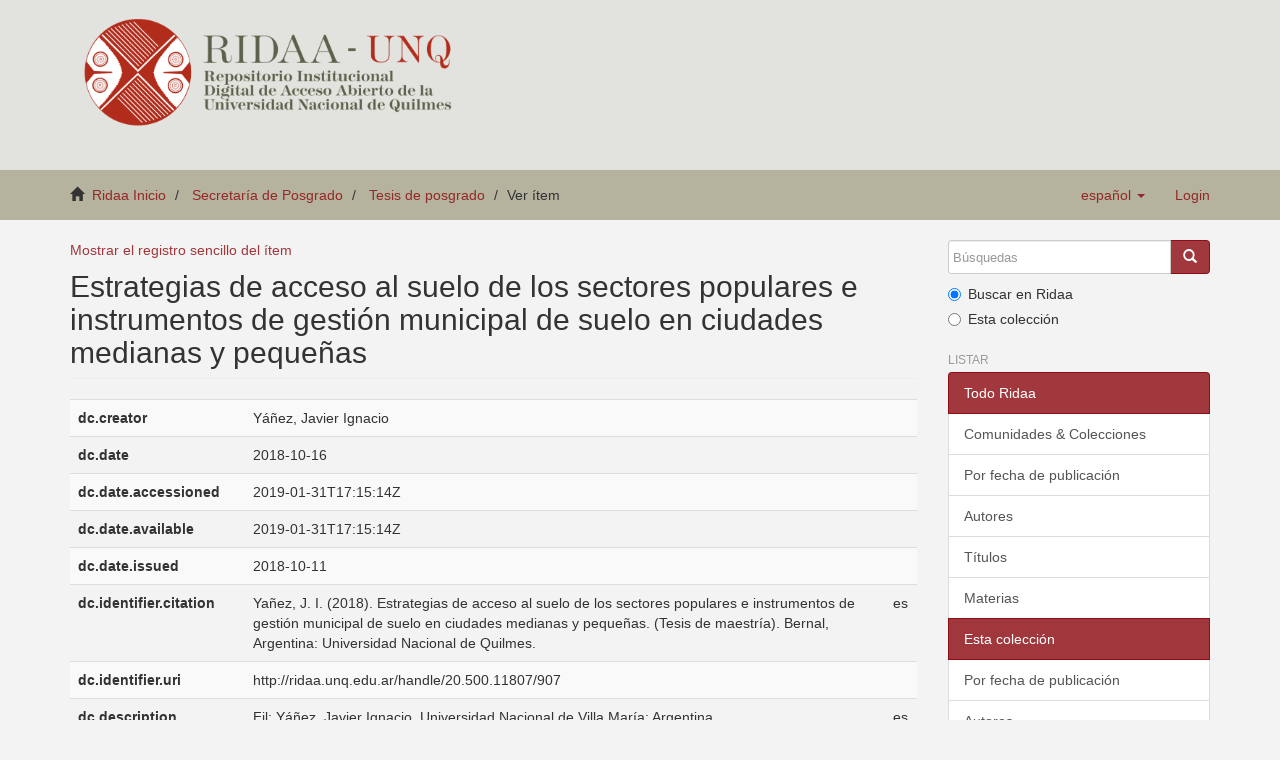

--- FILE ---
content_type: text/html;charset=utf-8
request_url: https://ridaa.unq.edu.ar/handle/20.500.11807/907?show=full
body_size: 7148
content:
<!DOCTYPE html>
            <!--[if lt IE 7]> <html class="no-js lt-ie9 lt-ie8 lt-ie7" lang="en"> <![endif]-->
            <!--[if IE 7]>    <html class="no-js lt-ie9 lt-ie8" lang="en"> <![endif]-->
            <!--[if IE 8]>    <html class="no-js lt-ie9" lang="en"> <![endif]-->
            <!--[if gt IE 8]><!--> <html class="no-js" lang="en"> <!--<![endif]-->
            <head><META http-equiv="Content-Type" content="text/html; charset=UTF-8">
<meta content="text/html; charset=UTF-8" http-equiv="Content-Type">
<meta content="IE=edge,chrome=1" http-equiv="X-UA-Compatible">
<meta content="width=device-width,initial-scale=1" name="viewport">
<link rel="shortcut icon" href="/themes/Mirage2_UNQ/images/favicon.ico">
<link rel="apple-touch-icon" href="/themes/Mirage2_UNQ/images/apple-touch-icon.png">
<meta name="Generator" content="DSpace 5.2">
<link href="/themes/Mirage2_UNQ/styles/bootstrap-classic-mirage-colors-min.css" rel="stylesheet">
<link href="/themes/Mirage2_UNQ/styles/classic-mirage-style.css" rel="stylesheet">
<link href="/themes/Mirage2_UNQ/styles/dspace-bootstrap-tweaks.css" rel="stylesheet">
<link href="/themes/Mirage2_UNQ/styles/jquery-ui-1.10.3.custom.css" rel="stylesheet">
<link type="application/opensearchdescription+xml" rel="search" href="https://ridaa.unq.edu.ar:443/description.xml" title="DSpace">
<script>
                //Clear default text of emty text areas on focus
                function tFocus(element)
                {
                if (element.value == ' '){element.value='';}
                }
                //Clear default text of emty text areas on submit
                function tSubmit(form)
                {
                var defaultedElements = document.getElementsByTagName("textarea");
                for (var i=0; i != defaultedElements.length; i++){
                if (defaultedElements[i].value == ' '){
                defaultedElements[i].value='';}}
                }
                //Disable pressing 'enter' key to submit a form (otherwise pressing 'enter' causes a submission to start over)
                function disableEnterKey(e)
                {
                var key;

                if(window.event)
                key = window.event.keyCode;     //Internet Explorer
                else
                key = e.which;     //Firefox and Netscape

                if(key == 13)  //if "Enter" pressed, then disable!
                return false;
                else
                return true;
                }
            </script><!--[if lt IE 9]>
                <script src="/themes/Mirage2_UNQ/vendor/html5shiv/dist/html5shiv.js"> </script>
                <script src="/themes/Mirage2_UNQ/vendor/respond/respond.min.js"> </script>
                <![endif]--><script src="/themes/Mirage2_UNQ/vendor/modernizr/modernizr.js"> </script>
<title>Estrategias de acceso al suelo de los sectores populares e instrumentos de gesti&oacute;n municipal de suelo en ciudades medianas y peque&ntilde;as</title>
<link rel="schema.DCTERMS" href="http://purl.org/dc/terms/" />
<link rel="schema.DC" href="http://purl.org/dc/elements/1.1/" />
<meta name="DC.creator" content="Yáñez, Javier Ignacio" />
<meta name="DC.date" content="2018-10-16" scheme="DCTERMS.W3CDTF" />
<meta name="DCTERMS.dateAccepted" content="2019-01-31T17:15:14Z" scheme="DCTERMS.W3CDTF" />
<meta name="DCTERMS.available" content="2019-01-31T17:15:14Z" scheme="DCTERMS.W3CDTF" />
<meta name="DCTERMS.issued" content="2018-10-11" scheme="DCTERMS.W3CDTF" />
<meta name="DCTERMS.bibliographicCitation" content="Yañez, J. I. (2018). Estrategias de acceso al suelo de los sectores populares e instrumentos de gestión municipal de suelo en ciudades medianas y pequeñas. (Tesis de maestría). Bernal, Argentina: Universidad Nacional de Quilmes." xml:lang="es" />
<meta name="DC.identifier" content="http://ridaa.unq.edu.ar/handle/20.500.11807/907" scheme="DCTERMS.URI" />
<meta name="DC.description" content="Fil: Yáñez, Javier Ignacio. Universidad Nacional de Villa María; Argentina." xml:lang="es" />
<meta name="DCTERMS.abstract" content="El suelo urbano es el primer escalón para el acceso a la vivienda y a los beneficios de la ciudad, siendo su alto precio el principal impedimento de carácter estructural que enfrentan los sectores populares, sumado a los bajos ingresos de la población y al alto costo de la infraestructura de urbanización. La segregación territorial se profundiza por la dinámica del mercado inmobiliario que dirige sus inversiones hacia los sectores solventes, colaborando en la manifestación de la segregación socio-espacial y la fragmentación urbana de nuestras ciudades (Habitar Argentina, 2015). El gran déficit de localización de suelo urbano de muchas ciudades de Argentina, se debe a la puja de las aspiraciones, materializadas por inversiones de diferentes actores (en general liderada por el sector privado, hacia productos para los sectores con mayor poder adquisitivo y nuevos estándares de vida), al propio y complejo funcionamiento de los mercados de tierra y a las políticas públicas urbanas implementadas (Harvey, 2007; Rodríguez y Di Virgilio, 2011). En este marco existe una creciente dificultad de los sectores populares para acceder al suelo urbano de manera formal, constatada post crisis de 2001 y agravada en los últimos años en la Argentina, manifestada en la brecha entre los magros ingresos y los altos costos de la tierra y de la construcción, en los déficits de localización de terrenos urbanizados asequibles y en los acotados sistemas de créditos y financiamiento para la compra de suelo y vivienda. A medida que los sectores populares ven restringidas sus posibilidades para acceder al hábitat, despliegan múltiples estrategias como alternativas desde sus necesidades y capacidades, frente a las oportunidades que se les presentan para incorporarse a la ciudad. El suelo urbano se posiciona como un recurso crítico por su escasez y precio cada día más elevado, por lo cual la intervención del Estado a través de sus políticas urbanas y sus instrumentos de gestión de suelo y vivienda, pasan a ser prioritarios para los gobiernos locales que desean resolver el acceso equitativo de la población (Ferrero y Rebord, 2013). Si el stock de instrumentos de gestión municipal de suelo y vivienda implementados por los gobiernos locales, es restringido y desenfocado, se agrava la situación de los sectores populares, que deben redireccionar sus trayectorias, procesos y caminos en pos de lograr un lugar donde vivir, aunque su resultado los aleje de un hábitat en condiciones sostenibles. Desentrañar las estrategias de acceso que desempeñan los sectores empobrecidos, evaluando en paralelo el alcance y la eficacia de los instrumentos de gestión municipal de suelo, en términos de equidad, asequibilidad e integralidad, nos permitirán ver claves, pautas, vinculaciones y puntos en común, para desde allí poder definir políticas y programas de acceso al hábitat, que den respuesta a los procesos detectados en las ciudades medianas y pequeñas, del sudeste de la provincia de Córdoba, Argentina." xml:lang="es" />
<meta name="DC.format" content="application/pdf" xml:lang="es" />
<meta name="DCTERMS.extent" content="162 p." xml:lang="es" />
<meta name="DC.language" content="spa" xml:lang="es" />
<meta name="DC.publisher" content="Universidad Nacional de Quilmes" xml:lang="es" />
<meta name="DC.relation" content="https://creativecommons.org/licenses/by-nc/2.5/ar/" xml:lang="es" />
<meta name="DC.subject" content="Problemas de vivienda" xml:lang="es" />
<meta name="DC.subject" content="Propiedad de terrenos" xml:lang="es" />
<meta name="DC.subject" content="Suelos" xml:lang="es" />
<meta name="DC.subject" content="Municipios" xml:lang="es" />
<meta name="DC.subject" content="Gestión" xml:lang="es" />
<meta name="DC.subject" content="Argentina" xml:lang="es" />
<meta name="DC.subject" content="Housing problems" xml:lang="en" />
<meta name="DC.subject" content="Land ownership" xml:lang="en" />
<meta name="DC.subject" content="Soils" xml:lang="en" />
<meta name="DC.subject" content="Municipalities" xml:lang="en" />
<meta name="DC.subject" content="Management" xml:lang="en" />
<meta name="DC.subject" content="Problemas habitacionais" xml:lang="pt" />
<meta name="DC.subject" content="Propriedade fundiária" xml:lang="pt" />
<meta name="DC.subject" content="Solos" xml:lang="pt" />
<meta name="DC.subject" content="Municípios" xml:lang="pt" />
<meta name="DC.subject" content="Gestão" xml:lang="pt" />
<meta name="DC.title" content="Estrategias de acceso al suelo de los sectores populares e instrumentos de gestión municipal de suelo en ciudades medianas y pequeñas" xml:lang="es" />
<meta name="DC.type" content="info:ar-repo/semantics/tesis de maestría" xml:lang="es" />
<meta content="Y&aacute;&ntilde;ez, Javier Ignacio" name="citation_author">
<meta content="Universidad Nacional de Quilmes" name="citation_publisher">
<meta content="http://ridaa.unq.edu.ar/handle/20.500.11807/907" name="citation_abstract_html_url">
<meta content="Estrategias de acceso al suelo de los sectores populares e instrumentos de gesti&oacute;n municipal de suelo en ciudades medianas y peque&ntilde;as" name="citation_title">
<meta content="http://ridaa.unq.edu.ar/bitstream/20.500.11807/907/1/TM_2018_ya%c3%b1ez_009.pdf" name="citation_pdf_url">
<meta content="Problemas de vivienda; Propiedad de terrenos; Suelos; Municipios; Gesti&oacute;n; Argentina; Housing problems; Land ownership; Soils; Municipalities; Management; Problemas habitacionais; Propriedade fundi&aacute;ria; Solos; Munic&iacute;pios; Gest&atilde;o; info:ar-repo/semantics/tesis de maestr&iacute;a" name="citation_keywords">
<meta content="2018-10-11" name="citation_date">
</head><body>
<header>
<div role="navigation" class="navbar navbar-default navbar-static-top">
<div class="container">
<div class="navbar-header">
<button data-toggle="offcanvas" class="navbar-toggle" type="button"><span class="sr-only">Toggle navigation</span><span class="icon-bar"></span><span class="icon-bar"></span><span class="icon-bar"></span></button>
<div class="navbar-header pull-right visible-xs hidden-sm hidden-md hidden-lg">
<ul class="nav nav-pills pull-left ">
<li class="dropdown" id="ds-language-selection-xs">
<button data-toggle="dropdown" class="dropdown-toggle navbar-toggle navbar-link" role="button" href="#" id="language-dropdown-toggle-xs"><b aria-hidden="true" class="visible-xs glyphicon glyphicon-globe"></b></button>
<ul data-no-collapse="true" aria-labelledby="language-dropdown-toggle-xs" role="menu" class="dropdown-menu pull-right">
<li role="presentation" class="disabled">
<a href="https://ridaa.unq.edu.ar:443/handle/20.500.11807/907?locale-attribute=es">espa&ntilde;ol</a>
</li>
<li role="presentation">
<a href="https://ridaa.unq.edu.ar:443/handle/20.500.11807/907?locale-attribute=pt_BR">portugu&ecirc;s (Brasil)</a>
</li>
<li role="presentation">
<a href="https://ridaa.unq.edu.ar:443/handle/20.500.11807/907?locale-attribute=en">English</a>
</li>
</ul>
</li>
<li>
<form method="get" action="/login" style="display: inline">
<button class="navbar-toggle navbar-link"><b aria-hidden="true" class="visible-xs glyphicon glyphicon-user"></b></button>
</form>
</li>
</ul>
</div>
</div>
<div style="float: left;">
<a style="display: block;" href="/"><img style="max-height: 140px;" src="/themes/Mirage2_UNQ//images/RIDAA.png"></a>
</div>
</div>
</div>
</header>
<div class="trail-wrapper">
<div class="container">
<div class="row">
<div style="max-width:70%;" class="col-xs-9">
<div class="breadcrumb dropdown visible-xs">
<a data-toggle="dropdown" class="dropdown-toggle" role="button" href="#" id="trail-dropdown-toggle">Ver &iacute;tem&nbsp;<b class="caret"></b></a>
<ul aria-labelledby="trail-dropdown-toggle" role="menu" class="dropdown-menu">
<li role="presentation">
<a role="menuitem" href="/"><i aria-hidden="true" class="glyphicon glyphicon-home"></i>&nbsp;
                        Ridaa Inicio</a>
</li>
<li role="presentation">
<a role="menuitem" href="/handle/20.500.11807/10">Secretar&iacute;a de Posgrado</a>
</li>
<li role="presentation">
<a role="menuitem" href="/handle/20.500.11807/11">Tesis de posgrado</a>
</li>
<li role="presentation" class="disabled">
<a href="#" role="menuitem">Ver &iacute;tem</a>
</li>
</ul>
</div>
<ul class="breadcrumb hidden-xs">
<li>
<i aria-hidden="true" class="glyphicon glyphicon-home"></i>&nbsp;
            <a href="/">Ridaa Inicio</a>
</li>
<li>
<a href="/handle/20.500.11807/10">Secretar&iacute;a de Posgrado</a>
</li>
<li>
<a href="/handle/20.500.11807/11">Tesis de posgrado</a>
</li>
<li class="active">Ver &iacute;tem</li>
</ul>
</div>
<div class="navbar-header pull-right hidden-xs">
<ul class="nav navbar-nav pull-left">
<li class="dropdown" id="ds-language-selection">
<a data-toggle="dropdown" class="dropdown-toggle" role="button" href="#" id="language-dropdown-toggle"><span class="hidden-xs">espa&ntilde;ol&nbsp;<b class="caret"></b></span></a>
<ul data-no-collapse="true" aria-labelledby="language-dropdown-toggle" role="menu" class="dropdown-menu pull-right">
<li role="presentation" class="disabled">
<a href="https://ridaa.unq.edu.ar:443/handle/20.500.11807/907?locale-attribute=es">espa&ntilde;ol</a>
</li>
<li role="presentation">
<a href="https://ridaa.unq.edu.ar:443/handle/20.500.11807/907?locale-attribute=pt_BR">portugu&ecirc;s (Brasil)</a>
</li>
<li role="presentation">
<a href="https://ridaa.unq.edu.ar:443/handle/20.500.11807/907?locale-attribute=en">English</a>
</li>
</ul>
</li>
</ul>
<ul class="nav navbar-nav pull-left">
<li>
<a href="/login"><span class="hidden-xs">Login</span></a>
</li>
</ul>
<button type="button" class="navbar-toggle visible-sm" data-toggle="offcanvas"><span class="sr-only">Toggle navigation</span><span class="icon-bar"></span><span class="icon-bar"></span><span class="icon-bar"></span></button>
</div>
</div>
</div>
</div>
<div class="hidden" id="no-js-warning-wrapper">
<div id="no-js-warning">
<div class="notice failure">JavaScript is disabled for your browser. Some features of this site may not work without it.</div>
</div>
</div>
<div class="container" id="main-container">
<div class="row row-offcanvas row-offcanvas-right">
<div class="horizontal-slider clearfix">
<div class="col-xs-12 col-sm-12 col-md-9 main-content">
<div>
<div id="aspect_artifactbrowser_ItemViewer_div_item-view" class="ds-static-div primary">
<p class="ds-paragraph item-view-toggle item-view-toggle-top">
<a href="/handle/20.500.11807/907">Mostrar el registro sencillo del &iacute;tem</a>
</p>
<!-- External Metadata URL: cocoon://metadata/handle/20.500.11807/907/mets.xml-->
<h2 class="page-header first-page-header">Estrategias de acceso al suelo de los sectores populares e instrumentos de gesti&oacute;n municipal de suelo en ciudades medianas y peque&ntilde;as</h2>
<div class="ds-table-responsive">
<table class="ds-includeSet-table detailtable table table-striped table-hover">

<tr class="ds-table-row odd ">
<td class="label-cell">dc.creator</td><td class="word-break">Y&aacute;&ntilde;ez, Javier Ignacio</td><td></td>
</tr>

<tr class="ds-table-row even ">
<td class="label-cell">dc.date</td><td class="word-break">2018-10-16</td><td></td>
</tr>

<tr class="ds-table-row odd ">
<td class="label-cell">dc.date.accessioned</td><td class="word-break">2019-01-31T17:15:14Z</td><td></td>
</tr>

<tr class="ds-table-row even ">
<td class="label-cell">dc.date.available</td><td class="word-break">2019-01-31T17:15:14Z</td><td></td>
</tr>

<tr class="ds-table-row odd ">
<td class="label-cell">dc.date.issued</td><td class="word-break">2018-10-11</td><td></td>
</tr>

<tr class="ds-table-row even ">
<td class="label-cell">dc.identifier.citation</td><td class="word-break">Ya&ntilde;ez, J. I. (2018). Estrategias de acceso al suelo de los sectores populares e instrumentos de gesti&oacute;n municipal de suelo en ciudades medianas y peque&ntilde;as. (Tesis de maestr&iacute;a). Bernal, Argentina: Universidad Nacional de Quilmes.</td><td>es</td>
</tr>

<tr class="ds-table-row odd ">
<td class="label-cell">dc.identifier.uri</td><td class="word-break">http://ridaa.unq.edu.ar/handle/20.500.11807/907</td><td></td>
</tr>

<tr class="ds-table-row even ">
<td class="label-cell">dc.description</td><td class="word-break">Fil: Y&aacute;&ntilde;ez, Javier Ignacio. Universidad Nacional de Villa Mar&iacute;a; Argentina.</td><td>es</td>
</tr>

<tr class="ds-table-row odd ">
<td class="label-cell">dc.description.abstract</td><td class="word-break">El suelo urbano es el primer escal&oacute;n para el acceso a la vivienda y a los beneficios de la ciudad, siendo su alto precio el principal impedimento de car&aacute;cter estructural que enfrentan los sectores populares, sumado a los bajos ingresos de la poblaci&oacute;n y al alto costo de la infraestructura de urbanizaci&oacute;n. La segregaci&oacute;n territorial se profundiza por la din&aacute;mica del mercado inmobiliario que dirige sus inversiones hacia los sectores solventes, colaborando en la manifestaci&oacute;n de la segregaci&oacute;n socio-espacial y la fragmentaci&oacute;n urbana de nuestras ciudades (Habitar Argentina, 2015). El gran d&eacute;ficit de localizaci&oacute;n de suelo urbano de muchas ciudades de Argentina, se debe a la puja de las aspiraciones, materializadas por inversiones de diferentes actores (en general liderada por el sector privado, hacia productos para los sectores con mayor poder adquisitivo y nuevos est&aacute;ndares de vida), al propio y complejo funcionamiento de los mercados de tierra y a las pol&iacute;ticas p&uacute;blicas urbanas implementadas (Harvey, 2007; Rodr&iacute;guez y Di Virgilio, 2011). En este marco existe una creciente dificultad de los sectores populares para acceder al suelo urbano de manera formal, constatada post crisis de 2001 y agravada en los &uacute;ltimos a&ntilde;os en la Argentina, manifestada en la brecha entre los magros ingresos y los altos costos de la tierra y de la construcci&oacute;n, en los d&eacute;ficits de localizaci&oacute;n de terrenos urbanizados asequibles y en los acotados sistemas de cr&eacute;ditos y financiamiento para la compra de suelo y vivienda. A medida que los sectores populares ven restringidas sus posibilidades para acceder al h&aacute;bitat, despliegan m&uacute;ltiples estrategias como alternativas desde sus necesidades y capacidades, frente a las oportunidades que se les presentan para incorporarse a la ciudad. El suelo urbano se posiciona como un recurso cr&iacute;tico por su escasez y precio cada d&iacute;a m&aacute;s elevado, por lo cual la intervenci&oacute;n del Estado a trav&eacute;s de sus pol&iacute;ticas urbanas y sus instrumentos de gesti&oacute;n de suelo y vivienda, pasan a ser prioritarios para los gobiernos locales que desean resolver el acceso equitativo de la poblaci&oacute;n (Ferrero y Rebord, 2013). Si el stock de instrumentos de gesti&oacute;n municipal de suelo y vivienda implementados por los gobiernos locales, es restringido y desenfocado, se agrava la situaci&oacute;n de los sectores populares, que deben redireccionar sus trayectorias, procesos y caminos en pos de lograr un lugar donde vivir, aunque su resultado los aleje de un h&aacute;bitat en condiciones sostenibles. Desentra&ntilde;ar las estrategias de acceso que desempe&ntilde;an los sectores empobrecidos, evaluando en paralelo el alcance y la eficacia de los instrumentos de gesti&oacute;n municipal de suelo, en t&eacute;rminos de equidad, asequibilidad e integralidad, nos permitir&aacute;n ver claves, pautas, vinculaciones y puntos en com&uacute;n, para desde all&iacute; poder definir pol&iacute;ticas y programas de acceso al h&aacute;bitat, que den respuesta a los procesos detectados en las ciudades medianas y peque&ntilde;as, del sudeste de la provincia de C&oacute;rdoba, Argentina.</td><td>es</td>
</tr>

<tr class="ds-table-row even ">
<td class="label-cell">dc.format</td><td class="word-break">application/pdf</td><td>es</td>
</tr>

<tr class="ds-table-row odd ">
<td class="label-cell">dc.format.extent</td><td class="word-break">162 p.</td><td>es</td>
</tr>

<tr class="ds-table-row even ">
<td class="label-cell">dc.language</td><td class="word-break">spa</td><td>es</td>
</tr>

<tr class="ds-table-row odd ">
<td class="label-cell">dc.publisher</td><td class="word-break">Universidad Nacional de Quilmes</td><td>es</td>
</tr>

<tr class="ds-table-row even ">
<td class="label-cell">dc.rights</td><td class="word-break">https://creativecommons.org/licenses/by-nc/2.5/ar/</td><td>es</td>
</tr>

<tr class="ds-table-row odd ">
<td class="label-cell">dc.subject</td><td class="word-break">Problemas de vivienda</td><td>es</td>
</tr>

<tr class="ds-table-row even ">
<td class="label-cell">dc.subject</td><td class="word-break">Propiedad de terrenos</td><td>es</td>
</tr>

<tr class="ds-table-row odd ">
<td class="label-cell">dc.subject</td><td class="word-break">Suelos</td><td>es</td>
</tr>

<tr class="ds-table-row even ">
<td class="label-cell">dc.subject</td><td class="word-break">Municipios</td><td>es</td>
</tr>

<tr class="ds-table-row odd ">
<td class="label-cell">dc.subject</td><td class="word-break">Gesti&oacute;n</td><td>es</td>
</tr>

<tr class="ds-table-row even ">
<td class="label-cell">dc.subject</td><td class="word-break">Argentina</td><td>es</td>
</tr>

<tr class="ds-table-row odd ">
<td class="label-cell">dc.subject</td><td class="word-break">Housing problems</td><td>en</td>
</tr>

<tr class="ds-table-row even ">
<td class="label-cell">dc.subject</td><td class="word-break">Land ownership</td><td>en</td>
</tr>

<tr class="ds-table-row odd ">
<td class="label-cell">dc.subject</td><td class="word-break">Soils</td><td>en</td>
</tr>

<tr class="ds-table-row even ">
<td class="label-cell">dc.subject</td><td class="word-break">Municipalities</td><td>en</td>
</tr>

<tr class="ds-table-row odd ">
<td class="label-cell">dc.subject</td><td class="word-break">Management</td><td>en</td>
</tr>

<tr class="ds-table-row even ">
<td class="label-cell">dc.subject</td><td class="word-break">Problemas habitacionais</td><td>pt</td>
</tr>

<tr class="ds-table-row odd ">
<td class="label-cell">dc.subject</td><td class="word-break">Propriedade fundi&aacute;ria</td><td>pt</td>
</tr>

<tr class="ds-table-row even ">
<td class="label-cell">dc.subject</td><td class="word-break">Solos</td><td>pt</td>
</tr>

<tr class="ds-table-row odd ">
<td class="label-cell">dc.subject</td><td class="word-break">Munic&iacute;pios</td><td>pt</td>
</tr>

<tr class="ds-table-row even ">
<td class="label-cell">dc.subject</td><td class="word-break">Gest&atilde;o</td><td>pt</td>
</tr>

<tr class="ds-table-row odd ">
<td class="label-cell">dc.title</td><td class="word-break">Estrategias de acceso al suelo de los sectores populares e instrumentos de gesti&oacute;n municipal de suelo en ciudades medianas y peque&ntilde;as</td><td>es</td>
</tr>

<tr class="ds-table-row even ">
<td class="label-cell">dc.type</td><td class="word-break">info:ar-repo/semantics/tesis de maestr&iacute;a</td><td>es</td>
</tr>

<tr class="ds-table-row odd ">
<td class="label-cell">unq.tesis.director</td><td class="word-break">Garabantini, Daniela Mariana</td><td></td>
</tr>

<tr class="ds-table-row even ">
<td class="label-cell">unq.tesis.codirector</td><td class="word-break">Cravacuore, Daniel</td><td></td>
</tr>

<tr class="ds-table-row odd ">
<td class="label-cell">unq.tesis.calificacion</td><td class="word-break">Aprobado-Sobresaliente</td><td>es</td>
</tr>

<tr class="ds-table-row even ">
<td class="label-cell">unq.tesis.titulo</td><td class="word-break">Maestr&iacute;a en Gobierno Local</td><td>es</td>
</tr>

<tr class="ds-table-row odd ">
<td class="label-cell">unq.tesis.jurado</td><td class="word-break">Vera, Alberto Gaspar</td><td></td>
</tr>

<tr class="ds-table-row even ">
<td class="label-cell">unq.tesis.jurado</td><td class="word-break">Zingolani, Jos&eacute; Mar&iacute;a</td><td></td>
</tr>

<tr class="ds-table-row odd ">
<td class="label-cell">unq.tesis.jurado</td><td class="word-break">Rodulfo, Mar&iacute;a Beatriz</td><td></td>
</tr>

<tr class="ds-table-row even ">
<td class="label-cell">unq.version</td><td class="word-break">info:eu-repo/semantics/acceptedVersion</td><td>es</td>
</tr>

<tr class="ds-table-row odd ">
<td class="label-cell">unq.tipo.snrd</td><td class="word-break">info:eu-repo/semantics/masterThesis</td><td>es</td>
</tr>

<tr class="ds-table-row even ">
<td class="label-cell">unq.acceso</td><td class="word-break">info:eu-repo/semantics/openAccess</td><td>es</td>
</tr>

<tr class="ds-table-row odd ">
<td class="label-cell">unq.tesis.acta</td><td class="word-break">1</td><td>es</td>
</tr>

<tr class="ds-table-row even ">
<td class="label-cell">unq.creador.correo</td><td class="word-break">yajavier@hotmail.com</td><td>es</td>
</tr>

</table>
</div>
<span class="Z3988" title="ctx_ver=Z39.88-2004&amp;rft_val_fmt=info%3Aofi%2Ffmt%3Akev%3Amtx%3Adc&amp;rft_id=Ya%C3%B1ez%2C+J.+I.+%282018%29.+Estrategias+de+acceso+al+suelo+de+los+sectores+populares+e+instrumentos+de+gesti%C3%B3n+municipal+de+suelo+en+ciudades+medianas+y+peque%C3%B1as.+%28Tesis+de+maestr%C3%ADa%29.+Bernal%2C+Argentina%3A+Universidad+Nacional+de+Quilmes.&amp;rft_id=http%3A%2F%2Fridaa.unq.edu.ar%2Fhandle%2F20.500.11807%2F907&amp;rfr_id=info%3Asid%2Fdspace.org%3Arepository&amp;rft.tesis=Garabantini%2C+Daniela+Mariana&amp;rft.tesis=Cravacuore%2C+Daniel&amp;rft.tesis=Aprobado-Sobresaliente&amp;rft.tesis=Maestr%C3%ADa+en+Gobierno+Local&amp;rft.tesis=Vera%2C+Alberto+Gaspar&amp;rft.tesis=Zingolani%2C+Jos%C3%A9+Mar%C3%ADa&amp;rft.tesis=Rodulfo%2C+Mar%C3%ADa+Beatriz&amp;rft.tipo=info%3Aeu-repo%2Fsemantics%2FmasterThesis&amp;rft.tesis=1&amp;rft.creador=yajavier%40hotmail.com">
            ﻿ 
        </span>
<h3>Ficheros en el &iacute;tem</h3>
<div class="file-list">
<div class="file-wrapper row">
<div class="col-xs-6 col-sm-3">
<div class="thumbnail">
<a class="image-link" href="/bitstream/handle/20.500.11807/907/TM_2018_ya%c3%b1ez_009.pdf?sequence=1&isAllowed=y"><img alt="Thumbnail" src="/bitstream/handle/20.500.11807/907/TM_2018_ya%c3%b1ez_009.pdf.jpg?sequence=4&isAllowed=y"></a>
</div>
</div>
<div class="col-xs-6 col-sm-7">
<dl class="file-metadata dl-horizontal">
<dt>Nombre:</dt>
<dd class="word-break" title="TM_2018_ya&ntilde;ez_009.pdf">TM_2018_ya&ntilde;ez_009.pdf</dd>
<dt>Tama&ntilde;o:</dt>
<dd class="word-break">4.061Mb</dd>
<dt>Formato:</dt>
<dd class="word-break">application/</dd>
<dt>Descripci&oacute;n:</dt>
<dd class="word-break" title="Tesis de maestr&iacute;a">Tesis de maestr&iacute;a</dd>
</dl>
</div>
<div class="file-link col-xs-6 col-xs-offset-6 col-sm-2 col-sm-offset-0">
<a href="/bitstream/handle/20.500.11807/907/TM_2018_ya%c3%b1ez_009.pdf?sequence=1&isAllowed=y">Ver/</a>
</div>
</div>
</div>
<h3 class="ds-list-head">Este &iacute;tem aparece en la(s) siguiente(s) colecci&oacute;n(ones)</h3>
<ul class="ds-referenceSet-list">
<!-- External Metadata URL: cocoon://metadata/handle/20.500.11807/11/mets.xml-->
<li>
<a href="/handle/20.500.11807/11">Tesis de posgrado</a>
<br>Tesis doctorales y de maestr&iacute;a</li>
</ul>
<p class="ds-paragraph item-view-toggle item-view-toggle-bottom">
<a href="/handle/20.500.11807/907">Mostrar el registro sencillo del &iacute;tem</a>
</p>
</div>
</div>
<div class="visible-xs visible-sm">
<footer>
<div class="row">
<hr>
<div style="text-align:center; width:100%" class="col-xs-7 col-sm-8">
<div>
<div style="float: left">
<a target="_blank" href="http://www.unq.edu.ar/"><img src="/themes/Mirage2_UNQ//images/logo_unqui_footer.png" alt="Universidad Nacional de Quilmes"></a>
</div>
<a href="/contact">Contacto</a> | <a href="/feedback">Sugerencias</a> | <a href="/statistics-home">Estad&iacute;sticas</a> | <a href="/policy">Pol&iacute;tica del Sitio</a>
</div>
</div>
</div>
<a class="hidden" href="/htmlmap">&nbsp;</a>
<p>&nbsp;</p>
<script src="https://www.googletagmanager.com/gtag/js?id=G-RYE512J0E1" async="async"></script><script>
	  window.dataLayer = window.dataLayer || [];
	  function gtag(){dataLayer.push(arguments);}
	  gtag('js', new Date());
	  gtag('config', 'G-RYE512J0E1');
	</script>
</footer>
</div>
</div>
<div role="navigation" id="sidebar" class="col-xs-6 col-sm-3 sidebar-offcanvas">
<div class="word-break" id="ds-options">
<div class="ds-option-set" id="ds-search-option">
<form method="post" class="" id="ds-search-form" action="/discover">
<fieldset>
<div class="input-group">
<input placeholder="B&uacute;squedas" type="text" class="ds-text-field form-control" name="query"><span class="input-group-btn"><button title="Ir" class="ds-button-field btn btn-primary"><span aria-hidden="true" class="glyphicon glyphicon-search"></span></button></span>
</div>
<div class="radio">
<label><input checked value="" name="scope" type="radio" id="ds-search-form-scope-all">Buscar en Ridaa</label>
</div>
<div class="radio">
<label><input name="scope" type="radio" id="ds-search-form-scope-container" value="20.500.11807/11">Esta colecci&oacute;n</label>
</div>
</fieldset>
</form>
</div>
<h2 class="ds-option-set-head  h6">Listar</h2>
<div id="aspect_viewArtifacts_Navigation_list_browse" class="list-group">
<a class="list-group-item active"><span class="h5 list-group-item-heading  h5">Todo Ridaa</span></a><a href="/community-list" class="list-group-item ds-option">Comunidades &amp; Colecciones</a><a href="/browse?type=dateissued" class="list-group-item ds-option">Por fecha de publicaci&oacute;n</a><a href="/browse?type=author" class="list-group-item ds-option">Autores</a><a href="/browse?type=title" class="list-group-item ds-option">T&iacute;tulos</a><a href="/browse?type=subject" class="list-group-item ds-option">Materias</a><a class="list-group-item active"><span class="h5 list-group-item-heading  h5">Esta colecci&oacute;n</span></a><a href="/handle/20.500.11807/11/browse?type=dateissued" class="list-group-item ds-option">Por fecha de publicaci&oacute;n</a><a href="/handle/20.500.11807/11/browse?type=author" class="list-group-item ds-option">Autores</a><a href="/handle/20.500.11807/11/browse?type=title" class="list-group-item ds-option">T&iacute;tulos</a><a href="/handle/20.500.11807/11/browse?type=subject" class="list-group-item ds-option">Materias</a>
</div>
<h2 class="ds-option-set-head  h6">Mi cuenta</h2>
<div id="aspect_viewArtifacts_Navigation_list_account" class="list-group">
<a href="/login" class="list-group-item ds-option">Acceder</a><a href="/register" class="list-group-item ds-option">Registro</a>
</div>
<div id="aspect_viewArtifacts_Navigation_list_context" class="list-group"></div>
<div id="aspect_viewArtifacts_Navigation_list_administrative" class="list-group"></div>
<div id="aspect_discovery_Navigation_list_discovery" class="list-group"></div>
<h2 class="ds-option-set-head  h6">Estad&iacute;sticas</h2>
<div id="aspect_statistics_Navigation_list_statistics" class="list-group">
<a href="/handle/20.500.11807/907/statistics" class="list-group-item ds-option">Ver Estad&iacute;sticas de uso</a>
</div>
</div>
</div>
</div>
</div>
<div class="hidden-xs hidden-sm">
<footer>
<div class="row">
<hr>
<div style="text-align:center; width:100%" class="col-xs-7 col-sm-8">
<div>
<div style="float: left">
<a target="_blank" href="http://www.unq.edu.ar/"><img src="/themes/Mirage2_UNQ//images/logo_unqui_footer.png" alt="Universidad Nacional de Quilmes"></a>
</div>
<a href="/contact">Contacto</a> | <a href="/feedback">Sugerencias</a> | <a href="/statistics-home">Estad&iacute;sticas</a> | <a href="/policy">Pol&iacute;tica del Sitio</a>
</div>
</div>
</div>
<a class="hidden" href="/htmlmap">&nbsp;</a>
<p>&nbsp;</p>
<script src="https://www.googletagmanager.com/gtag/js?id=G-RYE512J0E1" async="async"></script><script>
	  window.dataLayer = window.dataLayer || [];
	  function gtag(){dataLayer.push(arguments);}
	  gtag('js', new Date());
	  gtag('config', 'G-RYE512J0E1');
	</script>
</footer>
</div>
</div>
<script>if(!window.DSpace){window.DSpace={};}window.DSpace.context_path='';window.DSpace.theme_path='/themes/Mirage2_UNQ/';</script><script src="/themes/Mirage2_UNQ//scripts/theme.js"> </script>
</body></html>
